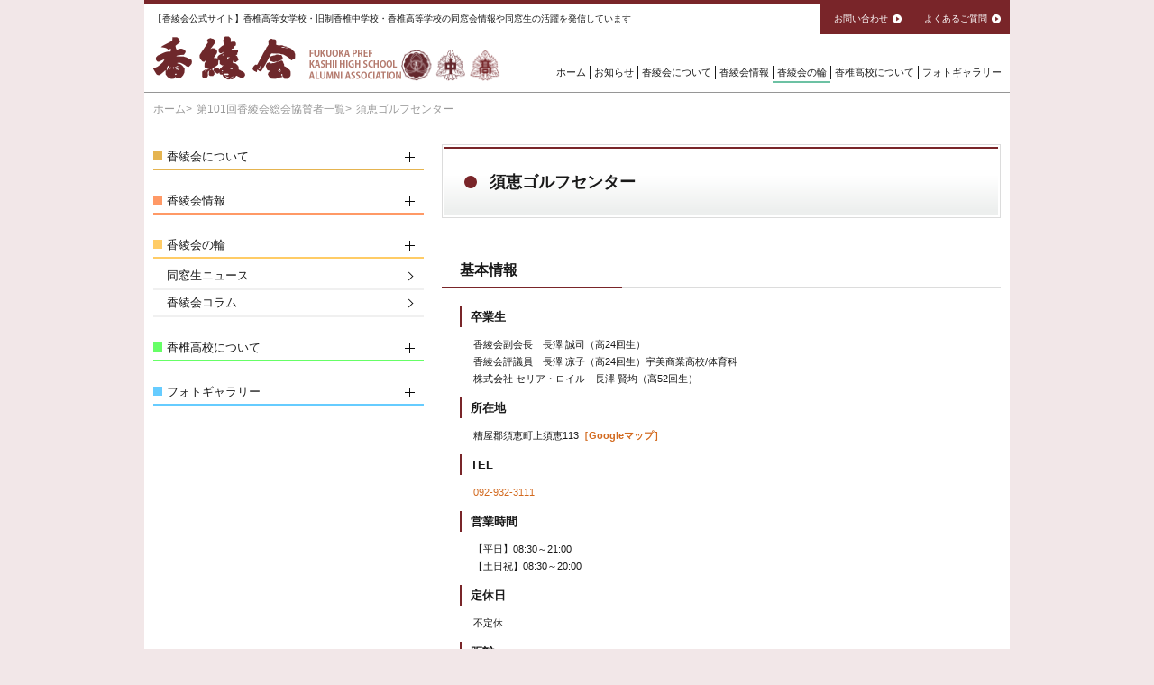

--- FILE ---
content_type: text/html; charset=UTF-8
request_url: https://ko-ryo-kai.jp/sponsor/sue-golf-center.html
body_size: 3511
content:
<!doctype html>
<html lang="ja">
<head>
<!-- Global site tag (gtag.js) - Google Analytics --> 
<script async src="https://www.googletagmanager.com/gtag/js?id=UA-108609779-1"></script> 
<script>
	window.dataLayer = window.dataLayer || [];
	function gtag(){dataLayer.push(arguments);}
	gtag('js', new Date());

	gtag('config', 'UA-108609779-1');
	</script> 
<!-- Global site tag (gtag.js) - Google Analytics END -->

<meta charset="utf-8">
<meta http-equiv="X-UA-Compatible" content="IE=edge">
<title>須恵ゴルフセンター｜第101回香綾会総会協賛者一覧｜香綾会公式サイト</title>
<meta name="description" content="香椎高等女学校・旧制香椎中学校・香椎高等学校の同窓会情報や同窓生の活躍を発信しています">
<meta name="keywords" content="香綾会,香椎高等女学校,旧制香椎中学校,香椎高等学校,同窓会情報">
<meta name="viewport" content="width=device-width,user-scalable=no,maximum-scale=1">
<link rel="canonical" href="">
<!--ogp-->
<meta property="og:title" content="香綾会公式サイト">
<meta property="og:type" content="website">
<meta property="og:site_name" content="香綾会公式サイト">
<meta property="og:description" content="香椎高等女学校・旧制香椎中学校・香椎高等学校の同窓会情報や同窓生の活躍を発信しています">
<meta name="twitter:card" content="summarylargeimage">
<!--ogp-->
<link href="../css/main_edit.css?20260124-144409" rel="stylesheet" type="text/css">
<link href="../css/sub_edit.css?20260124-144409" rel="stylesheet" type="text/css">
<link href="../css/text_edit.css?20260124-144409" rel="stylesheet" type="text/css">

<!--スポンサー用ページ専用-->
<link href="../css/sponsor_only.css?20260124-144409" rel="stylesheet" type="text/css">
<script type="text/javascript" src="../js/jquery.js"></script> 
<script type="text/javascript" src="../js/smoothScroll.js"></script> 
<script src="../js/set.js"></script>
</head>

<body id="top" class="pat_a cat_koryokai">
<div id="wrapper">
  <div id="wrapper2"> 
    <!--ヘッダー-->
    <header>
      <div id="header">
        <h1>【香綾会公式サイト】香椎高等女学校・旧制香椎中学校・香椎高等学校の同窓会情報や同窓生の活躍を発信しています</h1>
        <div id="h_nav">
          <ul>
            <li><a href="../contact.html" class="opa"><span>お問い合わせ</span></a></li>
            <li><a href="../faq.html" class="opa"><span>よくあるご質問</span></a></li>
          </ul>
        </div>
        <!--h_nav-->
        <div id="menu">
          <div id="h_logo">
            <ul>
              <li><a href="../index.html" class="opa"><img src="../images/h_logo.png"></a></li>
              <li><img src="../images/h_logo2.png"></li>
            </ul>
          </div>
          <!--h_logo-->
          <ul>
            <li class="home"><a href="../index.html">ホーム</a></li>
            <li class="news"><a href="../news.html">お知らせ</a></li>
            <li class="koryokai"><a href="../koryokai.html">香綾会について</a></li>
            <li class="info"><a href="../info.html">香綾会情報</a></li>
            <li class="link active"><a href="../link.html">香綾会の輪</a></li>
            <li class="about"><a href="../about-kashii-hs.html">香椎高校について</a></li>
            <li class="photo"><a href="../photo-gallery.html">フォトギャラリー</a></li>
          </ul>
        </div>
        <!--menu-->
        <div id="spmenu"> <span class="line1"></span> <span class="line2"></span> <span class="line3"></span>
          <p class="text">メニュー</p>
        </div>
      </div>
    </header>
    <!--ヘッダー--> 
    
    <!--コンテンツ-->
    <div id="content">
      <div id="pankuzu">
        <ul>
          <li><a href="../index.html">ホーム</a></li>
          <li><a href="index.html">第101回香綾会総会協賛者一覧</a></li>
          <li>須恵ゴルフセンター</li>
        </ul>
      </div>
      <!--pankuzu-->
      
      <div id="sub_page">
        <div id="sub_menu">
          <div class="inner">
            <p class="sub_menu_title">メニュー<span id="spmenu_close"></span></p>
            <dl class="sub_menu001">
              <dt><a href="../koryokai.html">香綾会について</a></dt>
              <dd>
                <ul>
                  <li><a href="../about.html">香綾会とは</a></li>
                  <li><a href="../message.html">会長あいさつ</a></li>
                  <li><a href="../kanto.html">関東支部</a></li>
                  <li><a href="../chubu.html">中部支部</a></li>
                  <li><a href="../kansai.html">関西支部</a></li>
                  <li><a href="../ob.html">部活OB会・各種同窓会</a></li>
                  <li><a href="../chart.html">期生早見表</a></li>
                  <li><a href="../rule.html">香綾会会則・ホームページ利用規約</a></li>
                </ul>
              </dd>
            </dl>
            <dl class="sub_menu002">
              <dt><a href="../info.html">香綾会情報</a></dt>
              <dd>
                <ul>
                  <li><a href="../koryokai-news.html">香綾会ニュース </a></li>
                  <li><a href="../koryokai-soukai.html">香綾会総会情報</a></li>
                  <li><a href="../ob-info.html">部活OB会・各種同窓会情報</a></li>
                  <li><a href="../newsletter.html">香綾会報</a></li>
                  <li><a href="../form.html">各種届出・申請書</a></li>
                </ul>
              </dd>
            </dl>
            <dl class="sub_menu003 active">
              <dt><a href="../link.html">香綾会の輪</a></dt>
              <dd>
                <ul>
                  <li><a href="../alumni-news.html">同窓生ニュース</a></li>
                  <li><a href="../column.html">香綾会コラム</a></li>
                </ul>
              </dd>
            </dl>
            <dl class="sub_menu004">
              <dt><a href="../about-kashii-hs.html">香椎高校について</a></dt>
              <dd>
                <ul>
                  <li><a href="../kashii-hs-news.html">香椎高校ニュース</a></li>
                  <li><a href="../kashii-hs-info.html">学校案内</a></li>
                  <li><a href="../kashii-hs-performance.html">部活動・進路実績</a></li>
                  <li><a href="../kashii-hs-kuromon.html">黒門セミナー</a></li>
                  <li><a href="../kashii-hs-song.html">校歌・応援歌</a></li>
                </ul>
              </dd>
            </dl>
            <dl class="sub_menu005">
              <dt><a href="../photo-gallery.html">フォトギャラリー</a></dt>
              <dd>
                <ul>
                  <li><a href="../photo-fukuoka.html">香綾会本部総会</a></li>
                  <li><a href="../photo-kanto.html">香綾会関東支部総会</a></li>
                  <li><a href="../photo-chubu.html">香綾会中部支部総会</a></li>
                  <li><a href="../photo-kansai.html">香綾会関西支部総会</a></li>
                  <li><a href="../photo-kashii-hs.html">香椎高校メモリーズ</a></li>
                  <li><a href="../photo-streets.html">香椎・福岡の街並み</a></li>
                </ul>
              </dd>
            </dl>
          </div>
          <!--inner--> 
        </div>
        <!--sub_menu-->
        
        <div id="sub_content">
          <section class="sponsor_info">
            <h2><strong>須恵ゴルフセンター</strong></h2>
            <h3><strong>基本情報</strong></h3>
            
            <!--バナー掲示者の情報-->
            <div class="detail_info sponsor_hp">
              <h4 class="kankei"><strong>卒業生</strong></h4>
              <p class="name">香綾会副会長　長澤 誠司（高24回生）<br>香綾会評議員　長澤 凉子（高24回生）宇美商業高校/体育科<br>株式会社 セリア・ロイル　長澤 賢均（高52回生）</p>
              <h4 class="juusyo"><strong>所在地</strong></h4>
              <p>糟屋郡須恵町上須恵113<a href="https://goo.gl/maps/2Scx23fWG9pLbcPx5" class="gmap" target="_blank">［Googleマップ］</a></p>
              <h4 class="tel"><strong>TEL</strong></h4>
              <p><a href="tel:092-932-3111">092-932-3111</a></p>
              <h4><strong>営業時間</strong></h4>
              <p>【平日】08:30～21:00<br>【土日祝】08:30～20:00</p>
              <h4><strong>定休日</strong></h4>
              <p>不定休</p>
              <h4><strong>距離</strong></h4>
              <p>190yard</p>
              <h4><strong>打席数</strong></h4>
              <p>18打席</p>
            </div>
            <!--detail_info--> 
            
          </section>
          <!--maincontent--> 
        </div>
        <!--sub_content--> 
      </div>
      <!--sub_page--> 
      
      <!--ページトップ-->
      <div id="pagetop"><a href="#top" class="opa"><img src="../images/pagetop.png"></a></div>
      <!--ページトップ--> 
    </div>
    <!--content--> 
    <!--コンテンツ--> 
  </div>
  <!--wrapper2--> 
  
  <!--フッター-->
  <footer>
    <div id="footer">
      <div id="footer_nav001">
        <ul>
          <li><a href="../contact.html">お問い合わせ</a></li>
          <li><a href="../faq.html">よくある質問</a></li>
        </ul>
      </div>
      <!--footer_nav001-->
      
      <div id="footer_nav002">
        <dl>
          <dt><a href="../koryokai.html">香綾会について</a></dt>
          <dd>
            <ul>
              <li><a href="../about.html">香綾会とは</a></li>
              <li><a href="../message.html">会長あいさつ</a></li>
              <li><a href="../kanto.html">関東支部</a></li>
              <li><a href="../chubu.html">中部支部</a></li>
              <li><a href="../kansai.html">関西支部</a></li>
            </ul>
            <ul>
              <li><a href="../ob.html">部活OB会・各種同窓会</a></li>
              <li><a href="../chart.html">期生早見表</a></li>
              <li><a href="../rule.html">香綾会会則・ホームページ利用規約</a></li>
            </ul>
          </dd>
        </dl>
        <dl>
          <dt><a href="../info.html">香綾会情報</a></dt>
          <dd>
            <ul>
              <li><a href="../koryokai-news.html">香綾会ニュース</a></li>
              <li><a href="../koryokai-soukai.html">香綾会総会情報</a></li>
              <li><a href="../ob-info.html">部活OB会・回生同窓会情報</a></li>
              <li><a href="../newsletter.html">香綾会報</a></li>
              <li><a href="../form.html">各種届出・申請書</a></li>
            </ul>
          </dd>
        </dl>
        <dl>
          <dt><a href="../link.html">香綾会の輪</a></dt>
          <dd>
            <ul>
              <li><a href="../alumni-news.html">同窓生ニュース</a></li>
              <li><a href="../column.html">香綾会コラム</a></li>
            </ul>
          </dd>
        </dl>
        <dl>
          <dt><a href="../about-kashii-hs.html">香椎高校について</a></dt>
          <dd>
            <ul>
              <li><a href="../kashii-hs-news.html">香椎高校ニュース</a></li>
              <li><a href="../kashii-hs-info.html">学校案内</a></li>
              <li><a href="../kashii-hs-performance.html">部活動・進路実績</a></li>
              <li><a href="../kashii-hs-kuromon.html">黒門セミナー</a></li>
              <li><a href="../kashii-hs-song.html">校歌・応援歌</a></li>
            </ul>
          </dd>
        </dl>
        <dl>
          <dt><a href="../photo-gallery.html">フォトギャラリー</a></dt>
          <dd>
            <ul>
              <li><a href="../photo-fukuoka.html">香綾会本部総会</a></li>
              <li><a href="../photo-kanto.html">香綾会関東支部総会</a></li>
              <li><a href="../photo-chubu.html">香綾会中部支部総会</a></li>
              <li><a href="../photo-kansai.html">香綾会関西支部総会</a></li>
              <li><a href="../photo-kashii-hs.html">香椎高校メモリーズ</a></li>
              <li><a href="../photo-streets.html">香椎・福岡の街並み</a></li>
            </ul>
          </dd>
        </dl>
      </div>
      <!--footer_nav002-->
      
      <div id="footer_info">
        <dl>
          <dt>
            <ul>
              <li><a href="#" class="opa"><img src="../images/f_logo.png"></a></li>
              <li> 香綾会事務局<br>
                〒813-0011福岡市東区香椎2丁目9-1香椎高校 香綾会館3階<br>
                TEL:092-662-4578 </li>
            </ul>
          </dt>
          <dd>Copyright©　::: KORYOKAI:::　FUKUOKA PREF KASHII HIGH SCHOOL ALUMNI ASSOCIATION</dd>
        </dl>
      </div>
      <!--tooter_info--> 
      
      <span class="lsf">&#xe106;</span> <span class="lsf">&#xe029;</span> <span class="lsf">&#xe011;</span> </div>
  </footer>
  <!--フッター--> 
</div>
<!--wrapper-->
</body>
</html>


--- FILE ---
content_type: text/css
request_url: https://ko-ryo-kai.jp/css/main_edit.css?20260124-144409
body_size: 5125
content:
@charset "utf-8"; /* CSS Document */
* {
  margin: 0;
  padding: 0;
  box-sizing: border-box;
  word-break: break-all;
}
div,
span,
object,
iframe,
h1,
h2,
h3,
h4,
h5,
h6,
p,
blockquote,
pre,
abbr,
address,
cite,
code,
del,
dfn,
em,
img,
ins,
kbd,
q,
samp,
small,
strong,
sub,
sup,
var,
b,
i,
dl,
dt,
dd,
ol,
ul,
li,
fieldset,
form,
label,
legend,
table,
caption,
tbody,
tfoot,
thead,
tr,
th,
td,
article,
aside,
canvas,
details,
figcaption,
figure,
footer,
header,
hgroup,
menu,
nav,
section,
summary,
time,
mark,
audio,
video {
  margin: 0;
  padding: 0;
  border: 0;
  outline: 0;
  font-size: 100%;
  vertical-align: baseline;
  background: transparent;
}
ul,
ol {
  list-style: none;
}
img {
  max-width: 100%;
  height: auto;
}
html,
body {
  margin: 0 auto;
  padding: 0;
  font-family: Lucida Grande, "ヒラギノ角ゴ Pro", "Hiragino Kaku Gothic Pro",
    "メイリオ", "ＭＳ Ｐゴシック", sans-serif;
  font-size: 12px;
  text-align: left;
  color: #191919;
  background: #f2e7e8;
}

@media screen and (max-width: 640px) {
  html,
  body {
    font-size: 12px;
    min-width: 240px;
  }
}
#wrapper {
  width: 100%;
}
#wrapper2 {
  max-width: 960px;
  margin: 0 auto;
  background: #fff;
}

@media print, screen and (max-width: 640px) {
  #wrapper.open:before {
    content: "";
    width: 100%;
    height: 120%;
    background: #000;
    opacity: 0.3;
    position: fixed;
    left: 0;
    top: 0;
    z-index: 950;
  }
  body.home #wrapper2 {
    background: #f0f0f0;
  }
}
img {
  border-style: none;
  vertical-align: bottom;
  padding: 0px;
  max-width: 100%;
}
figure {
  text-align: center;
}
p {
  line-height: 1.75em;
  margin: 0 0 12px;
  padding: 0;
  text-align: left;
}
p:last-child {
  margin: 0;
}
a {
  color: inherit;
  text-decoration: none;
}

@media print, screen and (min-width: 641px) {
  a:hover {
  }
  .opa {
    /*-webkit-transition:all 0.2s ease; -moz-transition:all 0.2s ease; transition:all 0.2s ease; */
  }
  .opa:hover {
    opacity: 0.75;
    filter: alpha(opacity=75);
    -ms-filter: "alpha(opacity=75)";
  }
}

.left {
  text-align: left;
}
.right {
  text-align: right;
}
.center {
  text-align: center;
}
.clear {
  clear: both;
}
.clearfix:after {
  margin: 0;
  padding: 0;
  visibility: hidden;
  content: ".";
  display: block;
  line-height: 0;
  clear: both;
}

/*ヘッダー*/
#header {
  position: relative;
  border-top: 4px solid #792529;
}
#header:after {
  margin: 0;
  padding: 0;
  visibility: hidden;
  content: ".";
  display: block;
  line-height: 0;
  clear: both;
}
#header h1 {
  font-size: 10px;
  font-weight: normal;
  padding: 10px 230px 10px 10px;
}

/*Cheome系で動作不良
#header #h_nav { width:210px; position:absolute; right:0; top:0; }
#header #h_nav ul { letter-spacing:-1em; font-size:1px; }
#header #h_nav ul li { display:inline-block; width:50%; text-align:center; letter-spacing:normal; font-size:10px; color:#fff; }
#header #h_nav ul li a { background:#6d282b; display:block; }
#header #h_nav ul li a span { display:inline-block; padding:10px 15px 10px 0; background:url(../images/h_nav_ico.png) right center no-repeat; }
*/

/*h_navをinline-boxからFlexboxに書き換え*/
#header #h_nav {
  width: 210px;
  position: absolute;
  right: 0;
  top: 0;
}
#header #h_nav ul {
  display: flex;
  letter-spacing: -1em;
  font-size: 1px;
}
#header #h_nav ul li {
  width: 50%;
  text-align: center;
  letter-spacing: normal;
  font-size: 10px;
  color: #fff;
}
#header #h_nav ul li a {
  background: #792529;
  display: block;
}
#header #h_nav ul li a span {
  display: inline-block;
  padding: 10px 15px 10px 0;
  background: url(../images/h_nav_ico.png) right center no-repeat;
}

#header #menu {
  display: table;
  table-layout: fixed;
  width: 100%;
  padding: 0 0 10px;
  border-bottom: 1px solid #969696;
}
#header #menu #h_logo {
  display: table-cell;
  vertical-align: middle;
  width: 415px;
  padding: 0 5px 0 10px;
}
#header #menu #h_logo a {
  padding: 0;
}
#header #menu #h_logo ul {
  letter-spacing: -1em;
  font-size: 1px;
}
#header #menu #h_logo ul li {
  display: inline-block;
  letter-spacing: normal;
  vertical-align: bottom;
/*  margin-left: 5px;*/
  border: none;
}
#header #menu #h_logo ul li:first-child {
  max-width: 275px;
  margin-left: 0;
}
#header #menu #h_logo ul li:last-child {
  max-width: 110px;
}

#header #menu ul {
  display: table-cell;
    text-align: right;
  vertical-align: bottom;
  letter-spacing: -1em;
  font-size: 1px;
  padding-right: 5px;
}
#header #menu ul li {
  display: inline-block;
  vertical-align: bottom;
  letter-spacing: normal;
  font-size: 11px;
  padding: 2px 0;
  border-bottom: transparent 2px solid;
}
#header #menu ul li a {
  display: block;
  border-left: 1px solid #191919;
  padding: 0 4px;
}
#header #menu ul li:first-child a {
  border-left: none;
}
#header #menu ul li.active,
#header #menu ul li:hover {
  border-bottom-color: #792529;
}
#header #menu ul li.koryokai.active,
#header #menu ul li.koryokai:hover {
  border-bottom-color: #e5b450;
}
#header #menu ul li.info.active,
#header #menu ul li.info:hover {
  border-bottom-color: #aed158;
}
#header #menu ul li.link.active,
#header #menu ul li.link:hover {
  border-bottom-color: #6cc1a3;
}
#header #menu ul li.about.active,
#header #menu ul li.about:hover {
  border-bottom-color: #53aad7;
}
#header #menu ul li.photo.active,
#header #menu ul li.photo:hover {
  border-bottom-color: #4653a3;
}
#header #spmenu {
  display: none;
}

@media print, screen and (max-width: 970px) {
  #header #menu,
  #header #menu #h_logo,
  #header #menu ul {
    display: block;
    width: auto;
    margin-right: 0;
    text-align: left;
  }
｝
  #header #menu {
    padding: 0;
    border-bottom-color: #792529;
  }
  #header #menu > ul {
    overflow: hidden;
    margin: 10px 0 0;
    border-top: solid 1px #792529;
  }
  #header #menu > ul li {
    display: block;
    width: 14%;
    padding: 0;
    float: left;
    border: none;
    line-height: 3;
  }
  #header #menu > ul li:nth-child(6),
  #header #menu > ul li:nth-child(7) {
    width: 17%;
  }
  #header #menu > ul li:first-child {
    width: 10%;
  }
  #header #menu > ul li a {
    display: block;
    height: 100%;
    border-left: solid 1px #792529;
    text-align: center;
    white-space: nowrap;
  }
  #header #menu > ul li:first-child a {
    border-left: none;
  }
  #header #menu ul li.active,
  #header #menu ul li:hover {
    border: none;
  }
  #header #menu ul li.news a {
    color: #792529;
  }
  #header #menu ul li.koryokai a {
    color: #e5b450;
  }
  #header #menu ul li.info a {
    color: #aed158;
  }
  #header #menu ul li.link a {
    color: #6cc1a3;
  }
  #header #menu ul li.about a {
    color: #53aad7;
  }
  #header #menu ul li.photo a {
    color: #4653a3;
  }
}

@media print, screen and (max-width: 640px) {
  #header {
    padding: 5px 0 0;
    border-top: none;
    position: fixed;
    width: 100%;
    background: #fff;
    z-index: 900;
  }
  #header h1,
  #header #h_nav {
    display: none;
  }
  #header #menu #h_logo {
    max-width: 408px;
  }
  #header #menu #h_logo li:first-child {
    width: 193px;
  }
  #header #menu #h_logo li:last-child {
    width: 78px;
  }
  #header #menu > ul li,
  #header #menu > ul li:nth-child(6),
  #header #menu > ul li:nth-child(7) {
    width: 28%;
    line-height: 3em;
    padding: 0;
    white-space: nowrap;
    font-size: 10px;
  }
  #header #menu > ul li:first-child {
    width: 16%;
    line-height: 6em;
  }
  #header #menu > ul li:nth-child(5) a,
  #header #menu > ul li:nth-child(6) a,
  #header #menu > ul li:nth-child(7) a {
    border-top: solid 1px #792529;
  }
  #header #spmenu {
    position: relative;
    display: block;
    width: 36px;
    height: 40px;
    position: absolute;
    right: 10px;
    top: 10px;
    cursor: pointer;
  }
  #header #spmenu span {
    display: block;
    width: 100%;
    height: 4px;
    border-radius: 5px;
    background: #8b8a89;
    position: absolute;
    left: 0;
    top: 0;
  }
  #header #spmenu span.line2 {
    top: 9px;
  }
  #header #spmenu span.line3 {
    top: 18px;
  }
  #header #spmenu p.text {
    white-space: nowrap;
    font-size: 9px;
    font-weight: bold;
    color: #8b8a89;
    position: absolute;
    left: 0;
    top: 24px;
  }
}

@media print, screen and (max-width: 350px) {
  #header #menu #h_logo li:first-child {
    width: 173px;
  }
  #header #menu #h_logo li:last-child {
    width: 72px;
  }
}

/*フッター*/
#footer {
  background: #f0f0f0;
}
#footer_nav001 {
  padding: 15px;
  max-width: 940px;
  margin: 0 auto;
  border-bottom: 1px solid #d9d9d9;
}
#footer_nav001 ul {
  text-align: center;
  letter-spacing: -1em;
  font-size: 1px;
}
#footer_nav001 ul li {
  display: inline-block;
  vertical-align: middle;
  letter-spacing: normal;
  font-size: 12px;
  width: 100px;
  margin: 0 10px;
}
#footer_nav001 ul li a {
  display: block;
  background: #fff;
  padding: 10px; /*-webkit-transition:all 0.2s ease; -moz-transition:all 0.2s ease; transition:all 0.2s ease; */
}
#footer_nav001 ul li a:hover {
  background: #792529;
  color: #fff;
}
#footer_nav002 {
  display: table;
  width: 100%;
  max-width: 960px;
  margin: 20px auto 30px;
}
#footer_nav002 a:hover {
  text-decoration: underline;
}
#footer_nav002 dl {
  display: table-cell;
  vertical-align: top;
}
#footer_nav002 dl dt a {
  display: block;
  padding: 1px 0 0 15px;
  background: url(../images/footer_link_ico1.png) left center no-repeat;
}
#footer_nav002 dl dd {
  letter-spacing: -1em;
  font-size: 1px;
}
#footer_nav002 dl dd a {
  display: block;
  padding: 0 0 0 11px;
  background: url(../images/footer_link_ico2.png) 3px center no-repeat;
}
#footer_nav002 dl dd ul {
  display: inline-block;
  vertical-align: top;
  letter-spacing: normal;
  letter-spacing: normal;
  font-size: 12px;
  padding: 2px 0 0 15px;
}
#footer_nav002 dl dd ul li {
  padding: 2px 0;
}
#footer_nav002 dl dd a {
  white-space: nowrap;
}
#footer_nav002 dl:first-child dd a {
  white-space: normal;
}
#footer_info {
  border-top: 2px dotted #8c8c8c;
}
#footer_info .inner {
  max-width: 960px;
  padding: 20px 0;
  margin: 0 auto;
}
#footer_info dl {
  display: table;
  table-layout: fixed;
  width: 100%;
  font-size: 10px;
}
#footer_info dl dt {
  display: table-cell;
  vertical-align: bottom;
}
#footer_info dl dt ul {
  letter-spacing: -1em;
  font-size: 1px;
}
#footer_info dl dt ul li {
  display: inline-block;
  vertical-align: middle;
  letter-spacing: normal;
  font-size: 10px;
  margin-right: 20px;
}
#footer_info dl dt ul li:first-child {
  max-width: 118px;
}
#footer_info dl dd {
  display: table-cell;
  vertical-align: bottom;
  text-align: right;
}

@media print, screen and (max-width: 960px) {
  #footer_info dl,
  #footer_info dl dt,
  #footer_info dl dd {
    display: block;
  }
  #footer_info {
    padding: 0 10px;
  }
  #footer_info dl dd {
    margin: 10px 0 0;
  }
}

@media print, screen and (max-width: 640px) {
  #footer_nav001 {
    padding: 30px 0 0;
    border: none;
  }
  #footer_nav001 ul li {
    display: block;
    width: auto;
    padding: 0;
    margin: 0 0 5px;
  }
  #footer_nav002 {
    display: none;
  }
  #footer_info {
    border-top: none;
    text-align: center;
  }
  #footer_info dl dt ul li {
    margin: 0;
    text-align: left;
  }
  #footer_info dl dt ul li:first-child {
    display: block;
    margin: 0 0 5px;
    text-align: center;
  }
  #footer_info dl dd {
    font-size: 8px;
    text-align: center;
  }
}

/*メイン*/
#content {
  overflow: hidden;
  padding: 10px 0;
}
section {
  width: 100%;
  background: #fff;
  margin: 0 auto;
}
.maincontent {
  padding: 0;
  margin: 30px auto;
}

/*記事用リンクホバー*/
.post_box a {
  color: #792529;
  text-decoration: underline;
}
.post_box a:hover {
  color: #48aa43;
}
.post_box a:active {
  color: #792529;
  text-decoration: underline;
}
.post_box a.back:hover {
  color: #fff;
}

@media print, screen and (max-width: 640px) {
  #content {
    padding: 130px 0 10px;
  }
  section {
    background: transparent;
  }
}

/*pagetop*/
#pagetop {
  text-align: right;
  margin-top: 20px;
}
#pagetop a {
  display: inline-block;
  width: 40px;
  height: 40px;
}
@media print, screen and (min-width: 641px) {
  #pagetop {
    position: fixed;
    right: 50px;
    bottom: 50px;
    z-index: 100;
    margin: 0;
  }
}

/*キャッチ*/
#catch {
  max-width: 940px;
  margin: 0 auto 25px;
}
#catch a {
  display: block;
  overflow: hidden;
}
#catch .content {
  float: left;
  text-align: center;
  width: 27%;
  margin: 20px 4% 0;
}
#catch .image {
  float: right;
  width: 65%;
}

#catch .content strong {
  display: block;
  font-size: 18px;
  margin: 12% auto 8%;
}
#catch .content img {
  display: inline-block;
  max-width: 90px;
  margin: 0 auto;
}
#catch .content span {
  display: block;
  font-size: 14px;
  padding: 4px;
}
#catch .content span.orange {
  color: #fff;
  background: #e5b450;
}
#catch .content span.blue {
  color: #fff;
  background: #50b4e5;
}
#catch .content span.green {
  color: #fff;
  background: #b4e550;
}
#catch .content span.marine {
  color: #fff;
  background: #50e5b4;
}
#catch .content span.violet {
  color: #fff;
  background: #5050e5;
}
#catch .content span.purple {
  color: #fff;
  background: #b450e5;
}
#catch .content span.pink {
  color: #fff;
  background: #e550b4;
}
#catch .content span.enji {
  color: #fff;
  background: #792529;
}
#catch ul li:hover dl {
  opacity: 0.75;
  filter: alpha(opacity=75);
  -ms-filter: "alpha(opacity=75)";
}

@media print, screen and (max-width: 960px) {
  #catch .content strong {
    font-size: 14px;
  }
}
@media print, screen and (max-width: 640px) {
  #catch .content,
  #catch .image {
    float: none;
    width: 100%;
    margin: 0;
  }
  #catch .image img {
    width: 100%;
  }
  #catch .content {
    padding: 10px 0;
  }
  #catch .content img {
    max-width: 40px;
    vertical-align: middle;
  }
  #catch .content strong {
    display: inline-block;
    font-size: 12px;
    margin: 0 20px 0 10px;
    vertical-align: middle;
  }
  #catch .content span {
    display: inline-block;
    font-size: 12px;
    padding: 7px 20px;
    vertical-align: middle;
  }
}

/*TOPページリンクエリア001*/
#home_link {
  background: #e5d1d4;
  padding: 2px 16px;
  margin-top: 30px;
}
#home_link ul {
  display: table;
  table-layout: fixed;
  width: 100%;
  border-collapse: separate;
  border-spacing: 4px;
}
#home_link ul li {
  display: table-cell;
  vertical-align: middle;
  background: #fff;
}
#home_link ul li a {
  display: block;
  padding: 5px 20px;
  color: #969696;
  font-size: 18px;
  line-height: 54px;
}
#home_link ul li a span {
  display: block;
  background: url(../images/home_link_ico.png) right center no-repeat;
}
#home_link ul li img {
  display: inline-block;
  max-width: 54px;
  margin-right: 20px;
}

@media print, screen and (max-width: 960px) {
  #home_link ul li a {
    padding: 5px 10px;
    font-size: 15px;
    line-height: 54px;
  }
  #home_link ul li img {
    width: 18%;
    margin-right: 10px;
    vertical-align: middle;
  }
}
@media print, screen and (max-width: 760px) {
  #home_link ul li a {
    font-size: 13px;
  }
}
@media print, screen and (max-width: 640px) {
  #home_link {
    display: none;
  }
}

/*TOPページコンテンツ*/
#home_content {
}
.home_content {
  display: table;
  table-layout: fixed;
  width: 100%;
  margin-bottom: 60px;
}
.home_content:last-child {
  margin-bottom: 0;
}
.home_content_l,
.home_content_r,
.home_content_c {
  display: table-cell;
  vertical-align: top;
}
.home_content_l {
  padding: 0 10px 0 0;
}
.home_content_c {
  padding: 0 5px;
}
.home_content_r {
  padding: 0 0 0 10px;
}
.home_content dl {
  margin-bottom: 22px;
}
.home_content dl dt {
  padding: 0;
  border-bottom: 2px solid #969696;
}
.home_content dl dt strong {
  display: inline-block;
  padding: 5px 10px;
  line-height: 1em;
}
.home_content dl dt strong:before {
  content: "■";
  display: inline-block;
  vertical-align: middle;
  margin-right: 2px;
  font-size: 150%;
}
.home_content dl dd ul li {
  padding: 0 5px;
  border-bottom: 1px solid #f1f1f1;
}
.home_content dl dd ul li a {
  display: block;
  padding: 5px 25px;
  background: url(../images/content_link_ico.png) right center no-repeat;
}
.home_content dl.home_content002 dd ul li a {
  padding: 6px 25px;
}
.home_content dl dd ul li a:hover {
  color: #792529;
}
.home_content dl.home_content001 dt ul {
  display: table;
  table-layout: fixed;
  width: 100%;
}
.home_content dl.home_content001 dt ul li {
  display: table-cell;
  padding: 4px 0 4px 10px;
  font-size: 9px;
  cursor: pointer;
  border-left: 2px solid #fff;
}
.home_content dl.home_content001 dt ul li:nth-child(1) {
  width: 22.5%;
  border-left: none;
}
.home_content dl.home_content001 dt ul li:nth-child(2) {
  width: 20%;
}
.home_content dl.home_content001 dt ul li:nth-child(3) {
  width: 27.5%;
}
.home_content dl.home_content001 dt ul li {
  background: url(../images/home_content_ico1.png) 3px center no-repeat #eae9e9;
  border-bottom: 1px solid #b4b4b4;
  color: #505050;
}
.home_content dl.home_content001 dt ul li.active {
  background: url(../images/home_content_ico2.png) 3px center no-repeat #da555b;
  border-bottom: 1px solid #da555b;
  color: #fff;
}
.home_content dl.home_content001 dt ul li:nth-child(3).active {
  background-color: #a2d044;
}
.home_content dl.home_content001 dt ul li:nth-child(4).active {
  background-color: #50b4e5;
}
.home_content dl.home_content001 dd ul li {
  border-bottom: 1px solid #333;
}
.home_content dl.home_content001 dd ul li a {
  background: none;
  padding: 6px 4px;
}
.home_content dl.home_content001 dd ul li strong {
  display: inline-block;
  color: #8c8c8c;
}
.home_content dl.home_content001 dd ul li span {
  float: right;
  display: inline-block;
  font-size: 9px;
  background: #f2e7e8;
  color: #8c8c8c;
  padding: 2px 4px;
}
.home_content dl.home_content001 dd:nth-of-type(3) ul li span {
  background: #e1eddc;
}
.home_content dl.home_content001 dd:nth-of-type(4) ul li span {
  background: #dfedf4;
}
.home_content dl.home_content001 dd ul li p {
  margin: 1px 0 0;
}
.home_content dl.home_content001 dd .more_link a {
  display: inline-block;
  font-size: 9px;
  padding: 2px 8px 2px 12px;
  background: url(../images/home_content_ico1.png) 4px center no-repeat #ccc;
  color: #505050;
}
.home_content dl.home_content001 dd .more_link {
  text-align: right;
  margin-top: 10px;
}
.home_content dl.home_content001 dd {
  display: none;
}
.home_content dl.home_content001 dd.active {
  display: block;
}
.home_content dl.home_content001 dt {
  border-color: #da555b;
}
.home_content dl.home_content002 dt {
  border-color: #ff9966;
}
.home_content dl.home_content002 dt strong:before {
  color: #ff9966;
}
.home_content dl.home_content003 dt {
  border-color: #ffcc66;
}
.home_content dl.home_content003 dt strong:before {
  color: #ffcc66;
}
.home_content dl.home_content004 dt {
  border-color: #66ff66;
}
.home_content dl.home_content004 dt strong:before {
  color: #66ff66;
}
.home_content dl.home_content005 dt {
  border-color: #66ccff;
}
.home_content dl.home_content005 dt strong:before {
  color: #66ccff;
}
.home_content dl.home_content006 dt {
  border-color: #6699ff;
}
.home_content dl.home_content006 dt strong:before {
  color: #6699ff;
}
.home_content dl.home_content007 dt {
  border-color: #9966ff;
}
.home_content dl.home_content007 dt strong:before {
  color: #9966ff;
}
.home_content dl.home_content008 dt {
  border-color: #b450e5;
}
.home_content dl.home_content008 dt strong:before {
  color: #b450e5;
}
.home_content dl.home_content009 dt {
  border-color: #ff6699;
}
.home_content dl.home_content009 dt strong:before {
  color: #ff6699;
}
.home_content dl.home_content010 dt {
  border-color: #e550b4;
}
.home_content dl.home_content010 dt strong:before {
  color: #e550b4;
}

@media print, screen and (max-width: 640px) {
  .home_content {
    display: block;
    margin-bottom: 0px;
  }
  .home_content_l,
  .home_content_r,
  .home_content_c {
    display: block;
    padding: 0;
  }
  .home_content001 {
    background: #fff;
  }
  .home_content002,
  .home_content003,
  .home_content004,
  .home_content005,
  .home_content006,
  .home_content007 {
    display: none;
  }
  .home_content008 dd,
  .home_content009 dd,
  .home_content010 dd {
    padding: 10px;
    background: #fff;
    text-align: center;
  }
  .home_content dl.home_content001 dd .more_link a {
    position: relative;
    display: block;
    font-size: 9px;
    padding: 10px 8px 10px 12px;
    color: #505050;
    background-image: none;
  }
  .home_content dl.home_content001 dd .more_link a:after {
    display: inline-block;
    content: "";
    width: 5px;
    height: 6px;
    margin-left: 10px;
    background: url(../images/home_content_ico1.png);
    transform: rotate(90deg);
  }
  .home_content dl.home_content001 dd .more_link {
    text-align: center;
    margin-top: 0px;
  }
}

@media print, screen and (min-width: 641px) {
  .smp {
    display: none !important;
  }
}
@media screen and (max-width: 640px) {
  .pc {
    display: none !important;
  }
}



--- FILE ---
content_type: text/css
request_url: https://ko-ryo-kai.jp/css/sub_edit.css?20260124-144409
body_size: 4322
content:
@charset "utf-8";
/* CSS Document */

#pankuzu { margin-bottom:20px; padding:0 10px; }
#pankuzu ul { letter-spacing:-1em; font-size:1px; color:#999; }
#pankuzu ul li { display:inline-block; vertical-align:middle; letter-spacing:normal; font-size:12px; margin-right:5px; }
#pankuzu ul li a:after { content:">"; display:inline-block; }
#pankuzu ul li a:hover { text-decoration:underline; }
#sub_page { display:table; table-layout:fixed; width:100%; padding:10px; }
#sub_menu { display:table-cell; vertical-align:top; width:34%; padding-right:20px; }
body.home #sub_menu { display:none }

#sub_content { display:table-cell; vertical-align:top; width:66%; }
#sub_content .maincontent { max-width: 580px; margin:0 20px 30px; }

@media print, screen and (max-width:640px) {
	#pankuzu { margin-bottom:0px; }
	#pankuzu ul li { font-size:9px; }
	#sub_page { display:block; }
	#sub_menu {
		width:280px; height:100%; padding:0; position:fixed; top:0; left:-280px;
		background:#fff; border-right:solid 1px #000; transition:left 0.3s; z-index:1000;
		-webkit-overflow-scrolling:touch; overflow-scrolling:touch;
	}
	body.home #sub_menu { display:block;}
	#sub_menu.open { left:0; }
	#sub_menu .inner { position:absolute; left:0; top:0; padding:0 0 15px; width:100%; height:100%; overflow-y:scroll; overflow-x:hidden; }
	#sub_content { display:block; vertical-align:top; width:auto; }
}

/*サブメニュー*/
#sub_menu a { font-size:13px; }
#sub_menu a:hover { color:#792529; }
#sub_menu dl { margin-bottom:20px; }
#sub_menu dl dd { padding:5px 0 0; }
#sub_menu dl dd li { position:relative; border-bottom:2px solid #f0f0f0; }
#sub_menu dl dd li a { position:relative; display:block; padding:5px 30px 5px 15px; }
#sub_menu dl dd li a:before {
	content:''; width:6px; height:6px; border:0px; border-top:solid 1px #090909; border-right:solid 1px #090909;
	-ms-transform:rotate(45deg); -webkit-transform:rotate(45deg); transform:rotate(45deg);
	position:absolute; top:50%; right:1em; margin-top:-3px;
}
#sub_menu dl dt { position:relative; border-bottom:2px solid #090909; }
#sub_menu dl dt:before { content:''; width:11px; height:1px; background:#090909; position:absolute; top:50%; right:10px; }
#sub_menu dl dt:after { content:''; width:1px; height:11px; background:#090909; position:absolute; top:50%; right:15px; margin-top:-5px}
#sub_menu dl dt a { position:relative; display:block; padding:7px 15px; line-height:1; }
#sub_menu dl dt a:before { content:''; width:10px; height:10px; background:#ccc; position:absolute; left:0px; top:50%; margin-top:-6px; }
#sub_menu dl.sub_menu001 dt { border-color:#e5b450; }
#sub_menu dl.sub_menu001 dt a:before { background:#e5b450; }
#sub_menu dl.sub_menu002 dt { border-color:#ff9966; }
#sub_menu dl.sub_menu002 dt a:before { background:#ff9966; }
#sub_menu dl.sub_menu003 dt { border-color:#ffcc66; }
#sub_menu dl.sub_menu003 dt a:before { background:#ffcc66; }
#sub_menu dl.sub_menu004 dt { border-color:#66ff66; }
#sub_menu dl.sub_menu004 dt a:before { background:#66ff66; }
#sub_menu dl.sub_menu005 dt { border-color:#66ccff; }
#sub_menu dl.sub_menu005 dt a:before { background:#66ccff; }
#sub_menu dl.sub_menu006 dt { border-color:#6699ff; }
#sub_menu dl.sub_menu006 dt a:before { background:#6699ff; }
#sub_menu dl.sub_menu007 dt { border-color:#9966ff; }
#sub_menu dl.sub_menu007 dt a:before { background:#9966ff; }
#sub_menu p.sub_menu_title { display:none; }
@media print, screen and (max-width:640px) {
	#sub_menu p.sub_menu_title { position:relative; display:block; padding:5px 10px; background:#792529; color:#fff; line-height:2; }
	#sub_menu #spmenu_close { position:absolute; right:0; top:5px; display:block; width:30px; height:30px; }
	#sub_menu #spmenu_close:before,
	#sub_menu #spmenu_close:after { content:''; width:20px; height:2px; position:absolute; left:0; top:10px; background-color:#fff; position:absolute;}
	#sub_menu #spmenu_close:before { -webkit-transform:rotate(-45deg); transform:rotate(-45deg); }
	#sub_menu #spmenu_close:after { -webkit-transform:rotate(-5deg); transform:rotate(45deg); }
	#sub_menu dl dd li a, #sub_menu dl dt a { padding-left:25px; }
	#sub_menu dl dt a:before { left:10px; }
}

/*コンテンツ*/
#sub_content #mv { margin-bottom:20px; }
#sub_content #mv figure { margin:0 auto; }
#sub_content { font-size:11px; }
#sub_content p { margin-bottom:11px; }
#sub_content .link_ban { position:relative; border:1px solid #333; padding:10px 45px 10px 10px; margin:0 0 15px; }
#sub_content .link_ban:hover { opacity:0.75; filter:alpha(opacity=75); -ms-filter:"alpha(opacity=75)"; }
#sub_content .link_ban dl { display:table; table-layout:fixed; width:100%; position:relative; }
#sub_content .link_ban dl dt { display:table-cell; vertical-align:middle; width:90px; }
#sub_content .link_ban dl dd { display:table-cell; vertical-align:middle; padding-left:10px; }
#sub_content .link_ban dl dd p { line-height:1.2em; margin:5px 0 0; }
#sub_content .link_ban:before { content:''; display:block; width:20px; height:calc(100% - 20px); background:#333; position:absolute; right:10px; top:10px;}
#sub_content .link_ban:after {
	content:''; width:8px; height:8px; border:0px; border-top:solid 2px #fff; border-right:solid 2px #fff;
	-ms-transform:rotate(45deg); -webkit-transform:rotate(45deg); transform:rotate(45deg);
	position:absolute; top:50%; right:18px; margin-top:-5px;
}
#sub_content .float_r { float:right; margin:0 0 10px 20px; }
#sub_content .float_r dl { text-align:center; }
#sub_content .float_r dl dd { line-height:1.4em; margin-top:5px; }
#sub_content .float_r dl dd strong { display:block; font-size:125%; }

#sub_content .float_l { float:left; margin:0 20px 10px 0; }
#sub_content .float_l dl { text-align:center; }
#sub_content .float_l dl dd { line-height:1.4em; margin-top:5px; }
#sub_content .float_l dl dd strong { display:block; font-size:125%; }

/*パターンＡ*/
h2 { border:1px solid #dcdcdc; padding:2px; background:#fff; margin-bottom:50px; }
h2 strong { display:block; border-top:2px solid #792529; font-size:18px; padding:25px 25px 25px 50px; position:relative; }
h2 strong:before { content:''; width:14px; height:14px; position:absolute; left:22px; top:30px; background:#792529; border-radius:50%; }
h2 strong {
	background:#ffffff;
	background:-moz-linear-gradient(top, #ffffff 41%, #edefee 94%);
	background:-webkit-linear-gradient(top, #ffffff 41%,#edefee 94%);
	background:linear-gradient(to bottom, #ffffff 41%,#edefee 94%);
	filter:progid:DXImageTransform.Microsoft.gradient( startColorstr='#ffffff', endColorstr='#edefee',GradientType=0);
}
h3 { font-size:16px; line-height:1em; border-bottom:2px solid #dcdcdc; padding:0 20px 10px; position:relative; margin-bottom:20px; }
h3:after { content:""; height:2px; width:200px; background:#792529; position:absolute; left:0; bottom:-2px; }
h4 { border-left:1px solid #dcdcdc; font-size:13px; line-height:1em; padding:5px 10px; margin-bottom:10px; }
h5 { font-size: 10px; line-height:1em; color: #792529; padding:5px 10px; margin-bottom:10px; }
.cat_koryokai h2 strong { border-top-color:#e5b450; }
.cat_koryokai h2 strong:before, .cat_koryokai h3:after { background:#e5b450; }
.cat_info h2 strong { border-top-color:#aed158; }
.cat_info h2 strong:before, .cat_info h3:after { background:#aed158; }
.cat_link h2 strong { border-top-color:#6cc1a3; }
.cat_link h2 strong:before, .cat_link h3:after { background:#6cc1a3; }
.cat_about h2 strong { border-top-color:#53aad7; }
.cat_about h2 strong:before, .cat_about h3:after { background:#53aad7; }
.cat_photo h2 strong { border-top-color:#4653a3; }
.cat_photo h2 strong:before, .cat_photo h3:after { background:#4653a3; }
.cat_100th h2 strong { border-top-color:#792529; }
.cat_100th h2 strong:before, .cat_100th h3:after { background:#792529; }

@media print, screen and (max-width:640px) {
	h2 { margin-bottom:20px; }
	h2 strong { font-size:16px; padding:15px 15px 15px 30px; }
	h2 strong:before {  width:10px; height:10px; left:12px; top:22px; }
}

figure { margin:30px auto; }
figcaption { margin:10px auto 0; padding:0 20px; }
.area { margin:30px auto; }
.area dl { position:relative; }
.area dl dt { display:inline-block; position:absolute; left:20px; top:-8px; background:#fff; padding:0 20px 0 10px; }
.area dl dd { border:1px solid #333; padding:15px 60px; }

table { width:100%; max-width:420px; margin:15px auto 45px; border-collapse:collapse; border:1px solid #333; }
table th { background:#efefef; padding:10px; text-align:center; border:1px solid #333; }
table td { background:#fff; padding:10px; border:1px solid #333; }

table.table001 { table-layout:fixed; }
table.table001 th { vertical-align:middle; width:90px; }
table.table001 td { vertical-align:middle; }

table.table002 { table-layout:fixed; }
table.table002 th { vertical-align:middle; width:60px; padding:5px; }
table.table002 td { vertical-align:middle; padding:5px; }

table.table003 { table-layout:fixed; }
table.table003 th { vertical-align:middle; width:60px; padding:5px; }
table.table003 td { vertical-align:middle; padding:5px; text-align:center; }

table.table004 th { padding:5px;}
table.table004 td { padding:5px; text-align:center; }

table.table005 { table-layout:fixed;}
table.table005 th { padding:5px; }
table.table005 td { padding:10px; }

table.table006 th { width:30%; text-align:left;}

.rule { margin:15px auto; }
.rule dl dd { margin:0 0 20px 20px; }

/*パターンB*/
.link_archive { padding:2.5em 2em; margin:0 0 80px; background:#f0f0f0; }
.link_archive > a { position:relative; display:block; padding:10px 30px 10px 0; border-bottom:solid 1px #999; overflow:hidden;}
.link_archive > a:first-child { border-top:solid 1px #999; }
.link_archive > a:after {
	content:''; width:8px; height:8px; border:0px; border-top:solid 3px #999; border-right:solid 3px #999;
	-ms-transform:rotate(45deg); -webkit-transform:rotate(45deg); transform:rotate(45deg);
	position:absolute; top:50%; right:1em; margin-top:-5px;
}
.link_archive figure { width:25%; float:left; margin:0; text-align:left;}
.link_archive figure img { width:80%; max-width:100px; }
.link_archive .text { font-size:14px; }
.link_archive .text time { display:block; margin:0 0 0.6em;}
.link_archive > a:hover .text .title { text-decoration:underline; }
.link_archive_nav { margin:4em 0 0; padding:1.5em 0; border-top:solid 1px #999; border-bottom:solid 1px #999; text-align:center;}
.link_archive_nav a { display:inline-block; padding:0 20px;}
.link_archive_nav a:hover { text-decoration:underline; }

@media print, screen and (max-width:640px) {
	.link_archive { padding:1.5em 1em; }
	.link_archive .text { font-size:12px; }
}

/*パターンC*/
.link_index { margin:5em 0 0; }
.link_index li { margin:0 0 15px; border:solid 1px #090909; }
.link_index a { position:relative; display:block; padding:1.3em 2.5em; font-size:18px; }
.link_index a:hover { color:#792529; }
.link_index a:before {
	content:''; width:14px; height:14px; background:#ccc; border-radius:50%;
	position:absolute; left:1em; top:50%; margin-top:-7px;
}
.link_index a:after {
	content:''; width:8px; height:8px; border:0px; border-top:solid 2px #090909; border-right:solid 2px #090909;
	-ms-transform:rotate(45deg); -webkit-transform:rotate(45deg); transform:rotate(45deg);
	position:absolute; top:50%; right:1em; margin-top:-5px;
}
.link_index.koryokai a:before { background:#e5b450; }
.link_index.info a:before     { background:#aed158; }
.link_index.link a:before     { background:#6cc1a3; }
.link_index.about a:before    { background:#53aad7; }
.link_index.photo a:before    { background:#4653a3; }
.link_index.a100th a:before	  { background:#792529; }


@media print, screen and (max-width:640px) {
	.link_index { margin:2em 0 0; }
	.link_index a { padding:1em 2em; font-size:14px; }
	.link_index a:before { width:8px; height:8px; left:0.8em; margin-top:-5px; }
}

/*パターンD & A*/
.tab_nav { display:table; table-layout:fixed; border-collapse:collapse; width:100%; margin:0 0 4em; text-align:center;}
.tab_nav div { display:table-cell; padding:0.5em 0; border:solid 1px #d9dfdf; background:#f0f0f0; font-size:14px; cursor:pointer; vertical-align:middle; }
.tab_nav div.active { border-bottom-color:#fff; background:#fff; }
.tab_content { display:none; }
.tab_content.active { display:block; }
@media print, screen and (max-width:640px) {
	.tab_nav div { font-size:10px; }
}

/*パターンE*/
.photogallery {	padding:2em; margin:0 0 80px; background:#f0f0f0; }
.photogallery h3 { border-color:#999; padding:0 10px 10px; }
.photogallery h3:after { display:none; }
.popup_list { overflow:hidden; font-size: 0; }
.popup_list a { display:inline-block; width:25%; height:90px; padding:0 2px; margin:0 0 15px; vertical-align:top; overflow:hidden; }
.popup_list a img { width:100%; height:90px; object-fit:cover; }
.popup_list .movie{
	display: inline-block;
}
.popup_list .movie {
	padding:0 2px;
	margin:0 0 15px;
	vertical-align:top;
	overflow:hidden;
}
@media print, screen and (max-width:640px) {
	.photogallery {	padding:1em; }
	.popup_list a { height:70px; }
	.popup_list a img { height:70px; }
}

/*お問い合わせ*/
table.contact { max-width:100%; font-size:13px; }
table.contact th { width:25%; text-align:left; vertical-align:top; }
table.contact span.req { display:inline-block; margin-left:0.5em; padding:2px 4px; background:#aa1414; border-radius:2px; font-size:10px; line-height:1; color:#fff; font-weight:normal; }
#sub_content table.contact p { margin:0; }
table.contact a { text-decoration:underline; }
table.contact input[type=text],
table.contact textarea { width:100%; border:solid 1px #aaa; font-size:1em; padding:3px; }
.contact_submit { margin:0 0 4em; text-align:center; }
.contact_submit input { -webkit-appearance:none; display:inline-block; padding:10px; border:solid 1px #ccc; background:#efefef; font-size:13px; }
.contact_submit input[type=submit] { border:solid 1px #c1373d; background:#c1373d; color:#fff; }
.contact_attention { margin:0 0 50px }
@media print, screen and (max-width:640px) {
	table.contact { border-bottom:none; }
	table.contact th, table.contact td { display:block; width:auto; border-top:none; border-left:none; border-right:none;}
}

/*news*/
.post_box {	border:solid 1px #999999; padding:8% 10%; margin:0 0 80px; }
.post_box time { display:block; margin:0 0 2em; }
.post_box h3 { border:none; padding:0; font-weight:normal; font-size:14px; }
.post_box h3:after { display:none; }

@media print, screen and (max-width:640px) {
	.post_box { padding:5%; }
	.post_box .back { padding:8px 30px;}
	.post_box .back:before { left:15px; }
}

/*スタイル*/
ol.song { list-style:decimal; margin:0 0 2em 1.5em; }
ol.song li { margin:0 0 1em; }

ul.disc{ list-style:disc; margin:0 0 1em 1.5em;}

figure.right { float:right; margin:0 0 20px 20px; }
figure.left { float:left; margin:0 20px 20px 0; }
@media print, screen and (max-width:640px) {
	figure.right, figure.left { max-width:50%; }
}

a.back { position:relative; display:block; margin:70px 0 0; padding:8px; background:#aaa; text-align:center; color:#fff; clear:both; }
a.back:before {
	content:''; width:8px; height:8px; border:0px; border-bottom:solid 2px #fff; border-left:solid 2px #fff;
	-ms-transform:rotate(45deg); -webkit-transform:rotate(45deg); transform:rotate(45deg);
	position:absolute; top:50%; left:15%; margin-top:-5px;
}
.cat_news a.back{ background:#792529; }
.cat_koryokai a.back{ background:#e5b450; }
.cat_info a.back { background:#aed158; }
.cat_link a.back { background:#6cc1a3; }
.cat_about a.back { background:#53aad7; }
.cat_photo a.back { background:#4653a3; }
.cat_100th a.back { background:#6d282b; }

/*youtube*/
.youtube{
  position:relative;
  padding-top:56.25%;
}
.youtube iframe{
  position:absolute;
  top:0;
  right:0;
  width:100%;
  height:100%;
}
/*　協賛者バナー一覧ページ　*/
.sponsors_banner p.active_categor{
	font-size: 15px ;
    line-height: 1em ;
    border-bottom: 2px solid #dcdcdc;
    padding: 0 20px 10px;
    position: relative;
    margin-bottom: 20px;
}
.sponsors_banner p.active_categor::after{
	content: "";
	height: 2px;
	width: 200px;
	background: #792529;
	position: absolute;
	left: 0;
	bottom: -2px;
	
}
.sponsors_banner h2{
	margin-bottom: 0;
}
.sponsors_hp_tab{
	margin: 0 0 2em;
}

/*　協賛者詳細ページ　*/
.sponsor_info h2 strong{
	border-top-color: #792529;
}
.sponsor_info h3:after{
	background: #792529;
}
.sponsor_info h2 strong:before{
	background: #792529;
}

--- FILE ---
content_type: text/css
request_url: https://ko-ryo-kai.jp/css/text_edit.css?20260124-144409
body_size: 904
content:
@charset "utf-8";
/* CSS Document */
/*webフォントアイコン*/
@font-face {
font-family: 'LigatureSymbols';
src: url('font/LigatureSymbols-2.11.eot');
src: url('font/LigatureSymbols-2.11.eot?#iefix') format('embedded-opentype'),
url('font/LigatureSymbols-2.11.woff') format('woff'),
url('font/LigatureSymbols-2.11.ttf') format('truetype'),
url('font/LigatureSymbols-2.11.svg#LigatureSymbols') format('svg');
}
.lsf {
font-family: 'LigatureSymbols';
-webkit-text-rendering: optimizeLegibility;
-moz-text-rendering: optimizeLegibility;
-ms-text-rendering: optimizeLegibility;
-o-text-rendering: optimizeLegibility;
text-rendering: optimizeLegibility;
-webkit-font-smoothing: antialiased;
-moz-font-smoothing: antialiased;
-ms-font-smoothing: antialiased;
-o-font-smoothing: antialiased;
font-smoothing: antialiased;
-webkit-font-feature-settings: "liga" 1, "dlig" 1;
-moz-font-feature-settings: "liga=1, dlig=1";
-ms-font-feature-settings: "liga" 1, "dlig" 1;
-o-font-feature-settings: "liga" 1, "dlig" 1;
font-feature-settings: "liga" 1, "dlig" 1;
font-weight:normal !important;
display:inline-block;
margin-right:5px;
font-size:125%;
}
.lsf-icon:before {
content:attr(title);
margin-right:0.3em;
font-size:130%;
font-family: 'LigatureSymbols';
-webkit-text-rendering: optimizeLegibility;
-moz-text-rendering: optimizeLegibility;
-ms-text-rendering: optimizeLegibility;
-o-text-rendering: optimizeLegibility;
text-rendering: optimizeLegibility;
-webkit-font-smoothing: antialiased;
-moz-font-smoothing: antialiased;
-ms-font-smoothing: antialiased;
-o-font-smoothing: antialiased;
font-smoothing: antialiased;
-webkit-font-feature-settings: "liga" 1, "dlig" 1;
-moz-font-feature-settings: "liga=1, dlig=1";
-ms-font-feature-settings: "liga" 1, "dlig" 1;
-o-font-feature-settings: "liga" 1, "dlig" 1;
font-feature-settings: "liga" 1, "dlig" 1;
}
/*webフォントアイコン*/

strong{ font-weight:bold;}
strong.strong{ font-size:125%;}
@media screen and (max-width:640px){
strong.strong{ font-size:116%;}
}

.mincho { font-family: '游明朝', YuMincho, 'ヒラギノ明朝 ProN W3', 'Hiragino Mincho ProN', 'HG明朝E', 'メイリオ', Meiryo, serif;}

.normal{ font-weight:normal;}
.bold { font-weight:bold;}
.italic{ font-family: 'Times New Roman',serif; font-style: italic; letter-spacing:0.05em;}

.text_r { text-align: right }
.text_l { text-align: left }

.size11{ font-size:11px;}
.size12{ font-size:12px;}
.size14{ font-size:14px;}
.size15{ font-size:15px;}
.size16{ font-size:16px;}
.size18{ font-size:18px;}
.size21{ font-size:21px;}
.size24{ font-size:24px;}

.white{ color:#fff;}
.black{ color:#333;}
.gy{ color:#aaa;}
.red{ color:#c83232;}
.blue{ color:#326496;}

.bg_y{
background:linear-gradient(transparent 50%, #fafa64 30%);
background: -webkit-linear-gradient(transparent 50%, #fafa64 30%);
font-weight: bold;
}

.under_line{ text-decoration:underline;}
.line_through{ text-decoration:line-through;}

--- FILE ---
content_type: text/css
request_url: https://ko-ryo-kai.jp/css/sponsor_only.css?20260124-144409
body_size: 1164
content:
@charset "utf-8";
/* CSS Document */

/*バナー下文字サイズ*/
.sponsors_list p {
  font-size: 10px;
  line-height :1.4em;
  margin-top: 3px;
  margin-bottom: 7px;
}
@media screen and (max-width: 768px) {
  .sponsors_list p {
    font-size: 10px;
    line-height :1.4em;
    margin-top: 3px;
    margin-bottom: 7px;
  }
}
/*　協賛者一覧　*/
.sponsors_list{
  height: auto;
  display: flex;
  flex-wrap: wrap;
  justify-content: space-between;
}
.sponsors_list .list{
  margin: 3px 0;
  width: 32%;
}
@media screen and (max-width: 768px) {
  .sponsors_list .list{
    margin: 3px 0;
    width: 48%;
  }
  
}
.isEmpty{
  height: 0;
  padding: 0;
  margin: 0;
}

/*　協賛者詳細ページ　*/
.detail_info, .introduction{
  max-width: 580px;
  margin: 0 20px 30px;
  padding: 0;
}
.sponsor_info h2 strong{
	border-top-color: #792529;
}
.sponsor_info h3:fter{
	background: #792529;
}
.sponsor_info img + h3{
  margin-top: 20px;
}
.sponsor_info h2 strong:before{
	background: #792529;
}
.sponsor_hp a{
  color: chocolate;
}
/* .sponsor_hp .name{
  padding-left: 12px;
} */
.sponsor_hp li{
  padding-left: 15px;
}
.sponsor_hp .menu{
  margin-left: 15px;
}
.sponsor_hp p{
  padding: 0 15px;
}
.sponsor_hp .gmap{
  font-weight: bolder;
}
.sponsor_hp a:hover,
.sponsor_hp a:active{
  color: #792529;
}
.sponsor_hp .menu_img dl{
  display: flex;
  flex-wrap: wrap;
  justify-content: space-between;
  margin: 10px 5px 0px 30px;
}
.sponsor_hp .menu_img img{
  width: 170px;
  margin-top: 5px;
}
.sponsor_hp li .fb-icon{
  width: 16px;
  height: auto;
  margin: 1px 4px 0 4px;
}
.sponsor_hp li .inst-icon{
  width: 16px;
  height: auto;
  margin: 1px 4px -1px -4px;
  scale: 95%;
}
.sponsor_hp h4{
  border-left: 2px solid #792529;
}
.r_float > img{
  float: right;
  padding: 5px 1px 20px 20px;
  max-width: 45%;
}
.r_float > img{
  float: left;
  padding: 5px 20px 20px 1px;
  max-width: 45%;
}
/*タブ*/
.sponsors_hp_tab{
  display: flex !important;
  flex-wrap: wrap;
}
.sponsors_hp_tab .tab1,
.sponsors_hp_tab .tab2,
.sponsors_hp_tab .tab3,
.sponsors_hp_tab .tab4,
.sponsors_hp_tab .tab5,
.sponsors_hp_tab .tab6,
.sponsors_hp_tab .tab7,
.sponsors_hp_tab .tab8,
.sponsors_hp_tab .tab9,
.sponsors_hp_tab .tab0{
  width: 20%;
}

/*　協賛者バナー一覧ページ　*/
.sponsors_banner p.active_categor{
	font-size: 15px ;
  line-height: 1em ;
  border-bottom: 2px solid #dcdcdc;
  padding: 0 20px 10px;
  position: relative;
  margin-bottom: 20px;
}
.sponsors_banner p.active_categor::after{
	content: "";
	height: 2px;
	width: 200px;
	background: #792529;
	position: absolute;
	left: 0;
	bottom: -2px;
	
}
.sponsors_banner h2{
	margin-bottom: 0;
}
/* .sponsors_banner a, .link{ */
.sponsors_banner a{
  color: chocolate;
}
.sponsors_hp_tab{
	margin: 0 0 2em;
}


/* 焼肉みらく */
figure.menulist {
  text-align-last: left;
  margin-top: 5px;
}

/*スライドバナー*/
.slide_capture{
  color:#792529;
  margin:0.5px;
  text-align:center;
  font-weight: bold;
}
.index_s_banner_chap{
  margin-top: 3vh;
}
.sponsor_banner {
  margin: 1.5vh auto 2vh;
}
.sponsor_banner .list{
  margin: auto 2px;
}
.sponsor_text_link{
  color:#792529;
  margin:2px;
  text-align:center;
}
.sponsor_text_link a:nth-child(2) {
  margin-right: 10px;
}

--- FILE ---
content_type: application/javascript
request_url: https://ko-ryo-kai.jp/js/set.js
body_size: 737
content:
/*sidebar accordion*/
$(function () {
	$('#sub_menu dl dd').hide();
	$('#sub_menu dl.active dd').show();
	$('#sub_menu dl dt a').on('click', function (e) {
		e.preventDefault();
		$(this).parent().next().slideToggle(200);
	});
});

/*smartphone menu*/
$(function () {
	var current_scrollY;
	$( '#spmenu' ).on( 'click', function(){
		if($('#sub_menu').hasClass('open')) {
			return;
		} else {
			current_scrollY = $( window ).scrollTop();

			$( '#wrapper' ).css( {
				position: 'fixed',
				width: '100%',
				top: -1 * current_scrollY
			} );
			$(this).addClass('open');
			$( '#sub_menu' ).addClass('open');
			$( '#wrapper' ).addClass('open');

		}
	});
	$( '#spmenu_close' ).on( 'click', function(){
		if($('#sub_menu').hasClass('open')) {
			$( '#wrapper' ).attr( { style: '' } );
			$( 'html, body' ).prop( { scrollTop: current_scrollY } );
			$( '#wrapper' ).removeClass('open');
			$( '#sub_menu' ).removeClass('open');
			$(this).removeClass('open');
		} else {
			return;
		}
	});
});

/*tab*/
$(function(){
	$('.tab_nav > div').click(function(){
		$('.tab_nav > div,.tab_content').removeClass('active');
		var tabClass = $(this).attr('class');
		$(this).addClass('active');
		$('.tab_content').each(function(){
			if($(this).attr('class').indexOf(tabClass) != -1){
				$(this).addClass('active').fadeIn();
			}else{
				$(this).hide();

			}
		});
	});
});

/*pagetop scroll*/
$(function() {
var topBtn = $('#pagetop');
topBtn.hide();
//スクロールが100に達したらボタン表示
$(window).scroll(function () {
if ($(this).scrollTop() > 100) {
topBtn.fadeIn();
} else {
topBtn.fadeOut();
}
});
}); jQuery( function( $ ) {
    $( window ).on( 'load', function() {
        $( 'a[href^="#"]' ).SmoothScroll( {
            duration : 1000,
            easing : 'easeOutQuint'
        } );
    } );

(jQuery);
});